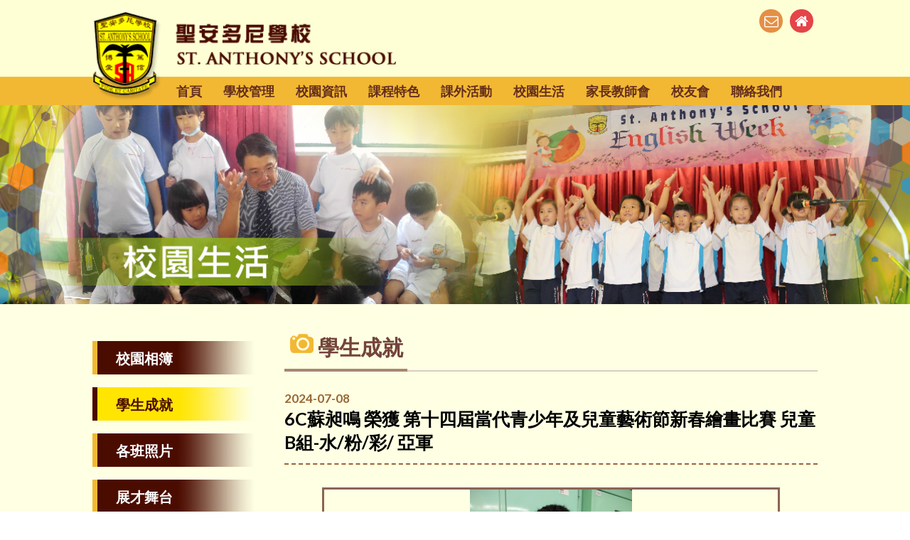

--- FILE ---
content_type: text/html
request_url: http://www.stanthonys.edu.hk/gallery_detail.php?cate=8&id=1751
body_size: 5718
content:
<!DOCTYPE HTML>
<html>
<head>
<meta charset="utf-8">
<meta http-equiv="X-UA-Compatible" content="IE=edge">
<meta name="viewport" content="width=device-width, initial-scale=1.0, maximum-scale=1.0, user-scalable=0">

<meta name="keywords" content="St. Anthony's School">
<meta name="description" content="">

<title>St. Anthony's School</title>
<link rel="shortcut icon" href="img/favicon.png" type="image/png">

<link href="https://fonts.googleapis.com/css?family=Lato:300,300i,400,400i,700,700i,900,900i" rel="stylesheet">
<link href="https://fonts.googleapis.com/css?family=Oxygen:400,700" rel="stylesheet">

<!--
<link href="../fullcalendar/fullcalendar.css" type="text/css" rel="stylesheet" />
//-->

<link href="css/font-awesome.css" type="text/css" rel="stylesheet" />
<link href="css/font-linearicons.css" type="text/css" rel="stylesheet" />

<link href="css/style.css?v=2" type="text/css" rel="stylesheet" />
<link href="css/responsive.css" type="text/css" rel="stylesheet" />

<link href="owl-carousel/assets/owl.carousel.css" rel="stylesheet"></head><body>

<div id="wrap">
    <div class="overlay"></div>

<div id="top">
	<div class="container clearfix">
    	<div class="logo_area">
        	<img src="img/logo_alpha.png" alt="" />
			<div class="logo"><a href="index.php"><img src="img/logo.png" alt="" /></a></div>
        </div>
        <div class="toolbar">
        	<ul>
            	<li><a class="email" href="/cdn-cgi/l/email-protection#5f2c2b3e312b373031262c1f2c2b3e312b373031262c713a3b2a713734"><i class="fa fa-envelope-o" aria-hidden="true"></i></a></li>
            	<li><a class="home" href="index.php"><i class="fa fa-home" aria-hidden="true"></i></a></li>
            </ul>
        </div>
        <div class="mobile_btn"><a class="fa fa-bars"></a></div>
	</div>
</div>    
    <div id="menu">
    	<div class="container"><div class="menu_area">
    <ul class="menu_list">
    	<li><a class="lv1" href="index.php">首頁</a></li>
		        <li><a class="lv1" href="#">學校管理<i class="fa fa-angle-right" aria-hidden="true"></i></a>
        	<ul class="dropdown_menu fallback">
				            	<li><a class="lv2" href="about.php?id=9">辦學團體</a></li>
					            	<li><a class="lv2" href="about.php?id=10">辦學宗旨</a></li>
					            	<li><a class="lv2" href="about.php?id=11">學校簡介</a></li>
					            	<li><a class="lv2" href="about.php?id=12">校長的話</a></li>
					            	<li><a class="lv2" href="about.php?id=13">學校計劃及報告</a></li>
					            	<li><a class="lv2" href="about.php?id=14">學校架構</a></li>
					            	<li><a class="lv2" href="about.php?id=15">法團校董會</a></li>
					            	<li><a class="lv2" href="about.php?id=17">教師資料</a></li>
					            	<li><a class="lv2" href="about.php?id=62">學校設施</a></li>
					            	<li><a class="lv2" href="about.php?id=164">學校處理投訴指引</a></li>
					            </ul>
        </li>
		        <li><a class="lv1" href="#">校園資訊<i class="fa fa-angle-right" aria-hidden="true"></i></a>
        	<ul class="dropdown_menu fallback">
				            	<li><a class="lv2" href="calendar.php?id=18">校曆表</a></li>
					            	<li><a class="lv2" href="notice.php?id=19">通告</a></li>
					            	<li><a class="lv2" href="information.php?id=20">小學概覽</a></li>
					            	<li><a class="lv2" href="information.php?id=21">校服</a></li>
					            	<li><a class="lv2" href="information.php?id=22">午膳</a></li>
					            	<li><a class="lv2" href="information.php?id=23">校車</a></li>
					            	<li><a class="lv2" href="information.php?id=24">升中資訊</a></li>
					            	<li><a class="lv2" href="information.php?id=25">插班生申請</a></li>
					            	<li><a class="lv2" href="homework.php">家課冊</a></li>
					            	<li><a class="lv2" href="information.php?id=88">G.Classroom登入</a></li>
					            	<li><a class="lv2" href="information.php?id=133">Support for non-Chinese speaking students</a></li>
					            </ul>
        </li>
		        <li><a class="lv1" href="#">課程特色<i class="fa fa-angle-right" aria-hidden="true"></i></a>
        	<ul class="dropdown_menu fallback">
				            	<li><a class="lv2" href="features.php?id=188">課業政策</a></li>
					            	<li><a class="lv2" href="features.php?id=189">評估政策</a></li>
					            	<li><a class="lv2" href="features.php?id=27">中文科</a></li>
					            	<li><a class="lv2" href="features.php?id=28">英文科</a></li>
					            	<li><a class="lv2" href="features.php?id=29">數學科</a></li>
					            	<li><a class="lv2" href="features.php?id=30">常識科</a></li>
					            	<li><a class="lv2" href="features.php?id=31">宗教科</a></li>
					            	<li><a class="lv2" href="features.php?id=66">普通話科</a></li>
					            	<li><a class="lv2" href="features.php?id=69">音樂科</a></li>
					            	<li><a class="lv2" href="features.php?id=65">電腦科</a></li>
					            	<li><a class="lv2" href="features.php?id=68">體育科</a></li>
					            	<li><a class="lv2" href="features.php?id=67">視覺藝術科</a></li>
					            	<li><a class="lv2" href="features.php?id=71">圖書科</a></li>
					            	<li><a class="lv2" href="features.php?id=70">資優課程</a></li>
					            	<li><a class="lv2" href="features.php?id=32">全方位學習</a></li>
					            	<li><a class="lv2" href="features.php?id=92">HKedcity學生奬勵計劃</a></li>
					            	<li><a class="lv2" href="features.php?id=144">STEAM</a></li>
					            </ul>
        </li>
		        <li><a class="lv1" href="#">課外活動<i class="fa fa-angle-right" aria-hidden="true"></i></a>
        	<ul class="dropdown_menu fallback">
				            	<li><a class="lv2" href="activities.php?id=33">活動項目</a></li>
					            	<li><a class="lv2" href="gallery.php?cate=15">展才舞台</a></li>
					            	<li><a class="lv2" href="activities.php?id=35">資訊</a></li>
					            	<li><a class="lv2" href="activities.php?id=36">刊物</a></li>
					            	<li><a class="lv2" href="activities.php?id=87">eClass報名教學</a></li>
					            </ul>
        </li>
		        <li><a class="lv1" href="#">校園生活<i class="fa fa-angle-right" aria-hidden="true"></i></a>
        	<ul class="dropdown_menu fallback">
											<li><a class="lv2" href="gallery.php?cate=7">校園相簿</a></li>
													<li><a class="lv2" href="gallery.php?cate=8">學生成就</a></li>
													<li><a class="lv2" href="gallery.php?cate=10">各班照片</a></li>
													<li><a class="lv2" href="gallery.php?cate=15">展才舞台</a></li>
													<li><a class="lv2" href="gallery.php?cate=16">校園影片</a></li>
													<li><a class="lv2" href="schoollife.php?id=40">學生龍虎榜</a></li>
						            </ul>
        </li>
		        <li><a class="lv1" href="#">家長教師會<i class="fa fa-angle-right" aria-hidden="true"></i></a>
        	<ul class="dropdown_menu fallback">
				            	<li><a class="lv2" href="pta.php?id=42">本會簡介</a></li>
					            	<li><a class="lv2" href="pta.php?id=43">會章</a></li>
					            	<li><a class="lv2" href="pta.php?id=44">委員</a></li>
					            	<li><a class="lv2" href="pta.php?id=45">會議記錄</a></li>
					            	<li><a class="lv2" href="pta_gallery.php?id=46">活動照片</a></li>
					            	<li><a class="lv2" href="pta_notice.php?id=47">通告</a></li>
					            	<li><a class="lv2" href="pta.php?id=48">會訊</a></li>
					            	<li><a class="lv2" href="pta.php?id=99">慈家聯年刊</a></li>
					            	<li><a class="lv2" href="pta.php?id=49">聯絡我們</a></li>
					            </ul>
        </li>
		        <li><a class="lv1" href="#">校友會<i class="fa fa-angle-right" aria-hidden="true"></i></a>
        	<ul class="dropdown_menu fallback">
				            	<li><a class="lv2" href="alumni.php?id=50">本會簡介</a></li>
					            	<li><a class="lv2" href="alumni.php?id=51">會章</a></li>
					            	<li><a class="lv2" href="alumni.php?id=52">幹事</a></li>
					            	<li><a class="lv2" href="alumni_news.php?id=53">最新消息</a></li>
					            	<li><a class="lv2" href="alumni_gallery.php?id=54">活動照片</a></li>
					            	<li><a class="lv2" href="alumni.php?id=55">入會申請</a></li>
					            	<li><a class="lv2" href="alumni_notice.php?id=56">通告</a></li>
					            	<li><a class="lv2" href="alumni.php?id=57">聯絡我們</a></li>
					            </ul>
        </li>
		        <li><a class="lv1" href="#">聯絡我們<i class="fa fa-angle-right" aria-hidden="true"></i></a>
        	<ul class="dropdown_menu fallback">
				            	<li><a class="lv2" href="contact_us.php?id=58">聯絡資料</a></li>
					            	<li><a class="lv2" href="contact_us.php?id=59">交通</a></li>
					            	<li><a class="lv2" href="contact_us.php?id=76">位置</a></li>
					            </ul>
        </li>
		    </ul>
</div>

<div class="lang_area">
	<a class="lang_en" href="/gallery_detail.php?cate=8&id=1751">Eng</a>
    <a class="lang_tc" href="/gallery_detail.php?cate=8&id=1751">繁</a></a>
</div></div>
    </div>
    
	<div id="banner">
    	<div class="inner_banner school_life_banner"><img src="img/inner_banner_alpha.png"></div>
    </div>
    
    <div id="main">
    	<div class="container">
        	<div class="title_area">校園生活</div>
        	<div class="content_area clearfix">
                				<div class="left_side">
                	<div class="left_menu">
                    	<ul>
                        	                            <li><a href="gallery.php?cate=7"><span>校園相簿</span></a></li>
							                            <li><a href="gallery.php?cate=8" class="active"><span>學生成就</span></a></li>
							                            <li><a href="gallery.php?cate=10"><span>各班照片</span></a></li>
							                            <li><a href="gallery.php?cate=15"><span>展才舞台</span></a></li>
							                            <li><a href="gallery.php?cate=16"><span>校園影片</span></a></li>
														                            <li><a  
                                href=schoollife.php?id=40><span>學生龍虎榜</span></a></li>
							                        </ul>
                    </div>
                    <div class="left_select">
                    	<select>
                                                        <option value="gallery.php?cate=7">校園相簿</option>
							                            <option value="gallery.php?cate=8" selected>學生成就</option>
							                            <option value="gallery.php?cate=10">各班照片</option>
							                            <option value="gallery.php?cate=15">展才舞台</option>
							                            <option value="gallery.php?cate=16">校園影片</option>
							                                                        <option  value =schoollife.php?id=40 >學生龍虎榜 </option>
							                        </select>
                    </div>
                </div>            	<!-- <div class="left_side">
                	<div class="left_menu">
                    	<ul>
                        	<li><a class="active" href="gallery.php"><span>校園相簿</span></a></li>
                        	<li><a href="gallery.php"><span>學生成就</span></a></li>
                        	<li><a href="gallery.php"><span>各班照片</span></a></li>
                        	<li><a href="gallery.php"><span>學生活動</span></a></li>
                        	<li><a href="gallery.php"><span>教師活動</span></a></li>
                        </ul>
                    </div>
                    <div class="left_select">
                    	<select>
                        	<option selected value="gallery.php">校園相簿</option>
                            <option value="gallery.php">學生成就</option>
                            <option value="gallery.php">各班照片</option>
                            <option value="gallery.php">學生活動</option>
                            <option value="gallery.php">教師活動</option>
                        </select>
                    </div>
                </div> -->
                <div class="right_side">
                	<div class="sub_title"><p><img src="img/icon_gallery.png"> 學生成就</p></div>
                	<div class="content gallery_area">
                    	<div class="gallery_detail">
							<div class="gallery_detail_header">
                            	<div class="gallery_detail_date">2024-07-08</div>
                                <div class="gallery_detail_title">6C蘇昶鳴 榮獲 第十四屆當代青少年及兒童藝術節新春繪畫比賽 兒童B組-水/粉/彩/ 亞軍</div>
                            </div>
                            <div class="gallery_detail_info">
                                 <div class="gallery_detail_photo">
                                	<div class="large_photo">
                                        <img src="img/gallery_photo_alpha.png" />
                                        <div class="photo"><img src="attachment/2024-07/1720407111824vn.jpg" /></div>
                                        <div class="row">
                                            <i class="row_prev fa fa-angle-left" aria-hidden="true"></i>
                                            <i class="row_next fa fa-angle-right" aria-hidden="true"></i>
                                        </div>
                                    </div>
                                    <div class="sub_photo_area">
                                        <div class="sub_photo_list owl-carousel">
                                              
                                            <div class="sub_photo_item">
                                                <div class="sub_photo">
													<img src="img/gallery_photo_alpha.png" />
													<a class="photo" href="attachment/2024-07/1720407111824vn.jpg"><img src="attachment/2024-07/1720407111824vn.jpg" /></a>
												</div>
                                            </div>
                                                                                    </div>
                                    </div>
                            	</div>
                            </div>
                        </div>
                    </div>
                </div>
            </div>
        </div>
    </div>
    
    <div id="footer">
    <div class="container clearfix">
    	<div class="footer_sitemap">
        	<ul>
            	<li><a href="about.php">關於本校</a></li>
            	<li><a href="information.php">校園資訊</a></li>
            	<li><a href="features.php">課程特色</a></li>
            	<li><a href="activities.php">課外活動</a></li>
            </ul>
        	<ul>
            	<li><a href="gallery.php">校園生活</a></li>
            	<li><a href="pta.php">家長教師會</a></li>
            	<li><a href="alumni.php">校友會</a></li>
            	<li><a href="contact_us.php">聯絡我們</a></li>
            </ul>
        </div>
    	<div class="footer_contact">
            <div class="contact_row">
                <p><i class="fa fa-map-marker" aria-hidden="true"></i>地址：香港薄扶林道69A</p>
            </div>
            <div class="contact_row">
                <p><i class="fa fa-phone" aria-hidden="true"></i>Tel: 2546 6263 / 2546 0329</p>
            </div>
            <div class="contact_row">
                <p><i class="fa fa-fax" aria-hidden="true"></i>Fax: 2540 5908</p>
            </div>
            <div class="contact_row">
                <p><i class="fa fa-envelope-o" aria-hidden="true"></i>E-mail: <a href="/cdn-cgi/l/email-protection#fc8f889d9288949392858fbc8f889d9288949392858fd2999889d29497"><span class="__cf_email__" data-cfemail="bac9cedbd4ced2d5d4c3c9fac9cedbd4ced2d5d4c3c994dfdecf94d2d1">[email&#160;protected]</span></a></p>
            </div>
        </div>
        <div class="copyright">
            <p>&copy; 2013 St. Anthony's School All Rights Reserved.</p>
            <p>Web Design By East Technologies</p>
        </div>
    </div>
</div></div>

<div id="mobile_menu"><div class="menu_area">
    <ul class="menu_list">
    	<li><a class="lv1" href="index.php">首頁</a></li>
		        <li><a class="lv1" href="#">學校管理<i class="fa fa-angle-right" aria-hidden="true"></i></a>
        	<ul class="dropdown_menu fallback">
				            	<li><a class="lv2" href="about.php?id=9">辦學團體</a></li>
					            	<li><a class="lv2" href="about.php?id=10">辦學宗旨</a></li>
					            	<li><a class="lv2" href="about.php?id=11">學校簡介</a></li>
					            	<li><a class="lv2" href="about.php?id=12">校長的話</a></li>
					            	<li><a class="lv2" href="about.php?id=13">學校計劃及報告</a></li>
					            	<li><a class="lv2" href="about.php?id=14">學校架構</a></li>
					            	<li><a class="lv2" href="about.php?id=15">法團校董會</a></li>
					            	<li><a class="lv2" href="about.php?id=17">教師資料</a></li>
					            	<li><a class="lv2" href="about.php?id=62">學校設施</a></li>
					            	<li><a class="lv2" href="about.php?id=164">學校處理投訴指引</a></li>
					            </ul>
        </li>
		        <li><a class="lv1" href="#">校園資訊<i class="fa fa-angle-right" aria-hidden="true"></i></a>
        	<ul class="dropdown_menu fallback">
				            	<li><a class="lv2" href="calendar.php?id=18">校曆表</a></li>
					            	<li><a class="lv2" href="notice.php?id=19">通告</a></li>
					            	<li><a class="lv2" href="information.php?id=20">小學概覽</a></li>
					            	<li><a class="lv2" href="information.php?id=21">校服</a></li>
					            	<li><a class="lv2" href="information.php?id=22">午膳</a></li>
					            	<li><a class="lv2" href="information.php?id=23">校車</a></li>
					            	<li><a class="lv2" href="information.php?id=24">升中資訊</a></li>
					            	<li><a class="lv2" href="information.php?id=25">插班生申請</a></li>
					            	<li><a class="lv2" href="homework.php">家課冊</a></li>
					            	<li><a class="lv2" href="information.php?id=88">G.Classroom登入</a></li>
					            	<li><a class="lv2" href="information.php?id=133">Support for non-Chinese speaking students</a></li>
					            </ul>
        </li>
		        <li><a class="lv1" href="#">課程特色<i class="fa fa-angle-right" aria-hidden="true"></i></a>
        	<ul class="dropdown_menu fallback">
				            	<li><a class="lv2" href="features.php?id=188">課業政策</a></li>
					            	<li><a class="lv2" href="features.php?id=189">評估政策</a></li>
					            	<li><a class="lv2" href="features.php?id=27">中文科</a></li>
					            	<li><a class="lv2" href="features.php?id=28">英文科</a></li>
					            	<li><a class="lv2" href="features.php?id=29">數學科</a></li>
					            	<li><a class="lv2" href="features.php?id=30">常識科</a></li>
					            	<li><a class="lv2" href="features.php?id=31">宗教科</a></li>
					            	<li><a class="lv2" href="features.php?id=66">普通話科</a></li>
					            	<li><a class="lv2" href="features.php?id=69">音樂科</a></li>
					            	<li><a class="lv2" href="features.php?id=65">電腦科</a></li>
					            	<li><a class="lv2" href="features.php?id=68">體育科</a></li>
					            	<li><a class="lv2" href="features.php?id=67">視覺藝術科</a></li>
					            	<li><a class="lv2" href="features.php?id=71">圖書科</a></li>
					            	<li><a class="lv2" href="features.php?id=70">資優課程</a></li>
					            	<li><a class="lv2" href="features.php?id=32">全方位學習</a></li>
					            	<li><a class="lv2" href="features.php?id=92">HKedcity學生奬勵計劃</a></li>
					            	<li><a class="lv2" href="features.php?id=144">STEAM</a></li>
					            </ul>
        </li>
		        <li><a class="lv1" href="#">課外活動<i class="fa fa-angle-right" aria-hidden="true"></i></a>
        	<ul class="dropdown_menu fallback">
				            	<li><a class="lv2" href="activities.php?id=33">活動項目</a></li>
					            	<li><a class="lv2" href="gallery.php?cate=15">展才舞台</a></li>
					            	<li><a class="lv2" href="activities.php?id=35">資訊</a></li>
					            	<li><a class="lv2" href="activities.php?id=36">刊物</a></li>
					            	<li><a class="lv2" href="activities.php?id=87">eClass報名教學</a></li>
					            </ul>
        </li>
		        <li><a class="lv1" href="#">校園生活<i class="fa fa-angle-right" aria-hidden="true"></i></a>
        	<ul class="dropdown_menu fallback">
											<li><a class="lv2" href="gallery.php?cate=7">校園相簿</a></li>
													<li><a class="lv2" href="gallery.php?cate=8">學生成就</a></li>
													<li><a class="lv2" href="gallery.php?cate=10">各班照片</a></li>
													<li><a class="lv2" href="gallery.php?cate=15">展才舞台</a></li>
													<li><a class="lv2" href="gallery.php?cate=16">校園影片</a></li>
													<li><a class="lv2" href="schoollife.php?id=40">學生龍虎榜</a></li>
						            </ul>
        </li>
		        <li><a class="lv1" href="#">家長教師會<i class="fa fa-angle-right" aria-hidden="true"></i></a>
        	<ul class="dropdown_menu fallback">
				            	<li><a class="lv2" href="pta.php?id=42">本會簡介</a></li>
					            	<li><a class="lv2" href="pta.php?id=43">會章</a></li>
					            	<li><a class="lv2" href="pta.php?id=44">委員</a></li>
					            	<li><a class="lv2" href="pta.php?id=45">會議記錄</a></li>
					            	<li><a class="lv2" href="pta_gallery.php?id=46">活動照片</a></li>
					            	<li><a class="lv2" href="pta_notice.php?id=47">通告</a></li>
					            	<li><a class="lv2" href="pta.php?id=48">會訊</a></li>
					            	<li><a class="lv2" href="pta.php?id=99">慈家聯年刊</a></li>
					            	<li><a class="lv2" href="pta.php?id=49">聯絡我們</a></li>
					            </ul>
        </li>
		        <li><a class="lv1" href="#">校友會<i class="fa fa-angle-right" aria-hidden="true"></i></a>
        	<ul class="dropdown_menu fallback">
				            	<li><a class="lv2" href="alumni.php?id=50">本會簡介</a></li>
					            	<li><a class="lv2" href="alumni.php?id=51">會章</a></li>
					            	<li><a class="lv2" href="alumni.php?id=52">幹事</a></li>
					            	<li><a class="lv2" href="alumni_news.php?id=53">最新消息</a></li>
					            	<li><a class="lv2" href="alumni_gallery.php?id=54">活動照片</a></li>
					            	<li><a class="lv2" href="alumni.php?id=55">入會申請</a></li>
					            	<li><a class="lv2" href="alumni_notice.php?id=56">通告</a></li>
					            	<li><a class="lv2" href="alumni.php?id=57">聯絡我們</a></li>
					            </ul>
        </li>
		        <li><a class="lv1" href="#">聯絡我們<i class="fa fa-angle-right" aria-hidden="true"></i></a>
        	<ul class="dropdown_menu fallback">
				            	<li><a class="lv2" href="contact_us.php?id=58">聯絡資料</a></li>
					            	<li><a class="lv2" href="contact_us.php?id=59">交通</a></li>
					            	<li><a class="lv2" href="contact_us.php?id=76">位置</a></li>
					            </ul>
        </li>
		    </ul>
</div>

<div class="lang_area">
	<a class="lang_en" href="/gallery_detail.php?cate=8&id=1751">Eng</a>
    <a class="lang_tc" href="/gallery_detail.php?cate=8&id=1751">繁</a></a>
</div></div>

<script data-cfasync="false" src="/cdn-cgi/scripts/5c5dd728/cloudflare-static/email-decode.min.js"></script><script src="js/jquery-1.12.4.min.js" type="text/javascript" ></script>
<script src="js/jquery-ui.js" type="text/javascript" ></script>
<script src="js/jquery.touchSwipe.js" type="text/javascript" ></script>
<script src="js/jquery.tap.js" type="text/javascript" ></script>

<script src="owl-carousel/owl.carousel.min.js"></script>
<script src="owl-carousel/owl.autoplay.js"></script>
<script src="owl-carousel/owl.navigation.js"></script>

<script type="text/javascript" src="fancybox/jquery.mousewheel-3.0.6.pack.js"></script>
<script type="text/javascript" src="fancybox/jquery.fancybox.js?v=2.1.5"></script>
<link rel="stylesheet" type="text/css" href="fancybox/jquery.fancybox.css?v=2.1.5" media="screen" />

<script type="text/javascript">
var resizeTimer;
var scrolling = new Array();

function autoScroll(element, target){
	var scrollTarget = $(target); //$(element).find('.news_list');
	var scrollPosition = scrollTarget.find('.item:eq(0)').outerHeight();
	
	scrollTarget.find('.item:eq(0)').clone().appendTo(scrollTarget);
	scrollTarget.stop().animate({"margin-top":"-"+scrollPosition+"px"}, 500, function() {
		scrollTarget.find('.item:eq(0)').remove();
		scrollTarget.css({"margin-top": 0});
	});
}

function checkScrollHeight(idname, element, target, speed){
	if ( $(target).height() > $(element).height() ){
		scrolling[idname] = setInterval(function(){ autoScroll($(element), $(target)) }, speed);
	} else {
		var firstNum = $(target).find('.item:eq(0)').data('rel');
		$(target).find('.item').each(function(index, element){
			var sortNum = index + 1;
			if ( sortNum == firstNum ){ return false; }
			$(target).find('.item[data-rel='+(firstNum-sortNum)+']').prependTo($(target));
        });
		clearInterval(scrolling[idname]);
	}
}

$(document).ready(function(){
	$('.fallback').hide().removeClass('fallback');
	
	$('#menu .menu_area > ul.menu_list > li').hover(function(){
		$('ul.dropdown_menu', this).stop().slideDown(300);
	}, function(){
		$('ul.dropdown_menu', this).stop().slideUp(300);
	});
	
	checkScrollHeight('calendar', $('.index_calendar_event_list'), $('.index_calendar_event_list ul'), 5000);
	checkScrollHeight('news', $('.index_news_list'), $('.index_news_list ul'), 5000);
	checkScrollHeight('achievement', $('.index_achievement_list'), $('.index_achievement_list ul'), 5000);

	$('.editor_content table').each(function(index, element){
		$(element).after('<div class="table_area"></div>');
		$(element).appendTo($(element).next('.table_area'));
    });
	
	$('.left_select select').change(function(){
		window.location.href = $(this).val();
	});
	
	$('.multipage select').change(function(){
		window.location.href = $(this).val();
	});
	
	/* index function */
	$('.banner_show').owlCarousel({
		items: 1,
		loop: true, 
		smartSpeed: 1000, 
		autoplay: false,
		autoplayTimeout: 5000,
		autoplayHoverPause: false,
		dots: true
	});
	
	$('.sub_bnr_list').owlCarousel({
		items: 6,		
		margin: 7,
		smartSpeed: 1000, 
		autoplay: true,
		loop: true, 
		dots: false,
		navText: ['', ''],
		navClass: ['owl-prev fa fa-angle-left', 'owl-next fa fa-angle-right'],
		responsiveClass:true,
		responsive:{
			0:{	items:2, nav: false },
			375:{ items:3, nav: false },
			480:{ items:4, nav: false },
			768:{ items:5, nav: false },
			1020:{ items:6, nav: true }
		}
	});
	
	/* gallery detail photo function */
	$('.sub_photo_item:first-child .sub_photo').addClass('active');
	
	$('.sub_photo_list').owlCarousel({
		items: 5,
		margin: 11,
		smartSpeed: 1000, 
		loop: false, 
		nav: true,
		navText: ['', ''],
		dots: false,
		responsiveClass:true,
		responsive:{
			0:{	items:2 },
			414:{ items:3 },
			480:{ items:4 },
			768:{ items:5 },
			1064:{ items:5 }
		}
	});
	
	$('.sub_photo a').on('click', function(e){
		e.preventDefault();
		var newPhoto = $(this).attr('href');
		$('.sub_photo.active').removeClass('active');
		$(this).parent().addClass('active');
		$('.large_photo .photo img').stop().fadeTo(500, 0.01, function(){
			$(this).attr('src', newPhoto);
			$(this).stop().fadeTo(500, 1);
		});
	});
	
	$('.large_photo .row_prev, .large_photo .row_next').on('click', function(e){
		var subPhotoTarget = '';
		if ( $(e.target).is('.row_prev') ){
			subPhotoTarget = $('.sub_photo.active').parent().parent().prev();
		} else if ( $(e.target).is('.row_next') ){
			subPhotoTarget = $('.sub_photo.active').parent().parent().next();
		}
		
		if ( subPhotoTarget.length <= 0 ){ return false; }
		subPhotoTarget.find('.sub_photo a').trigger('click');
	});
	
/*------------------------ Mobile Menu Function ------------------------*/
	var offcanvas_open = false;
	var offcanvas_from_left = false;
	
	function offcanvas_right(){
		$('html').addClass('openResponsive');
		
		offcanvas_open = true;
		offcanvas_from_left = true;
	}
	
	function offcanvas_close(){
		if (offcanvas_open === true) {
			$('html').removeClass('openResponsive');
			$(".dropdown_menu").slideUp(0);
			$(".openDrop").removeClass('openDrop');
			offcanvas_open = false;
			offcanvas_from_left = false;
		}
	}

	$(".mobile_btn").on('click', function() {
		offcanvas_right();
	});

	$(".overlay").swipe({
		swipeRight:function(event, direction, distance, duration, fingerCount) {
			offcanvas_close();
		},
		tap:function(event, direction, distance, duration, fingerCount) {
			offcanvas_close();
		},
		threshold:0
	});
	
	$(".overlay").bind('touchstart click', function(){
		offcanvas_close();
		threshold:0
	});
	
	$("#mobile_menu").on("click", "a.lv1", function(e) {
		if( $(this).next(".dropdown_menu").length > 0 ) {
			//e.preventDefault();
			$(this).parent().toggleClass('openDrop');
			$(this).next(".dropdown_menu").slideToggle(300);
			return false;
		} if ( $(this).hasClass('home') ){ 
			$('.overlay').trigger('click');
			return false;
		} else {
			//offcanvas_close();
			var mobileMenuHrefLink = $(this).parent('.lv1').attr('href');
			if ( !mobileMenuHrefLink.includes('http://') ){
				window.location = mobileMenuHrefLink;
			} else {
				window.open(mobileMenuHrefLink);
			}
		}
	});
});
</script><script type="text/javascript">
    $('.large_photo img').click(function(e){
        e.preventDefault();
        var popupImg = $(this).attr('src');
        
        // fancyboxOption = {
        //     padding : 0,
        //     margin  : [40, 20, 50, 20],
        // }
        
        $.fancybox(popupImg); 
    });
</script>


<script defer src="https://static.cloudflareinsights.com/beacon.min.js/vcd15cbe7772f49c399c6a5babf22c1241717689176015" integrity="sha512-ZpsOmlRQV6y907TI0dKBHq9Md29nnaEIPlkf84rnaERnq6zvWvPUqr2ft8M1aS28oN72PdrCzSjY4U6VaAw1EQ==" data-cf-beacon='{"version":"2024.11.0","token":"67a7b45ee64943a2b4b070f808044d7c","r":1,"server_timing":{"name":{"cfCacheStatus":true,"cfEdge":true,"cfExtPri":true,"cfL4":true,"cfOrigin":true,"cfSpeedBrain":true},"location_startswith":null}}' crossorigin="anonymous"></script>
</body>
</html>